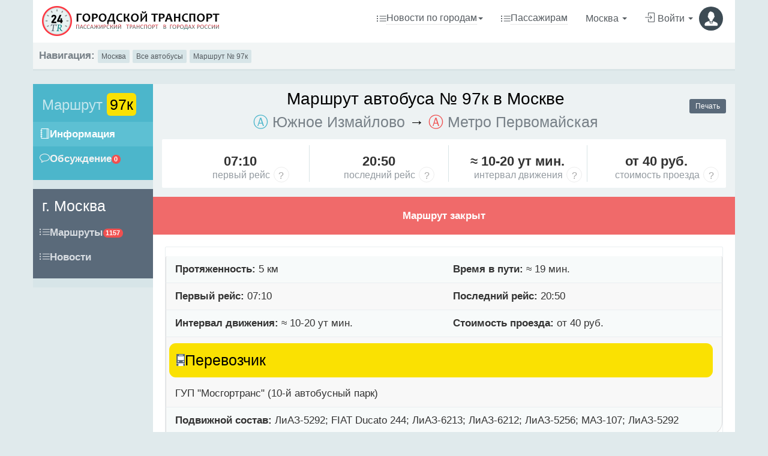

--- FILE ---
content_type: text/html; charset=UTF-8
request_url: https://www.24tr.ru/moscow/route/2046/
body_size: 13245
content:
<!DOCTYPE html>
<html lang="ru">
  <head>
    <meta charset="utf-8" />
	<meta name="viewport" content="width=device-width, initial-scale=1, maximum-scale=1" />
	<meta name="robots" content="all">
	
	<title>Автобус 97к  в Москве — маршрут отменен</title>

<meta name="description" content="Маршрут автобуса №97к в Москве был отменен. Здесь могут быть указаны причины отмены и отзывы пассажиров" />

	


		

   

    	
		
	
<script type="application/ld+json">{
    "@context": {
        "@vocab": "http://schema.org/"
    },
    "@type": "BreadcrumbList",
    "itemListElement": [
        {
            "@type": "ListItem",
            "item": {
                "@id": "https://www.24tr.ru/moscow/",
                "name": "Москва"
            },
            "position": 1
        },
        {
            "@type": "ListItem",
            "item": {
                "@id": "https://www.24tr.ru/moscow/route/2046/",
                "name": "Автобус 97к"
            },
            "position": 2
        }
    ]
}</script>

  <link rel="canonical" href="https://www.24tr.ru/moscow/route/2046/"/> 
  
  <style type="text/css">
h1.repos {
color:#000000;
font-size:28px;
font-weight:500;
margin-top:-5px;
display: block;
text-align:center;
}
h3.mrepos {
 display: block;
 text-align:center;
 margin-bottom:20px;
}
.krasniy {
color:#4cb6cb;
}
.seredina {
 color:#000000; 
font-size:36px; 
line-height:40px; 
font-weight:700;
}
.siniy {
 color:#f05050;
}
.cont1,.cont2  {
    
    
   transition: all 0.5s ease-out!important;
    overflow: hidden;
    display: -webkit-box;
    -webkit-box-orient: vertical;
    border: 1px solid #8d8787;
    border-image: linear-gradient(#ffffff , #8d8787);
    border-image-slice: 1;
    padding: 0 10px 7px 10px;
    border-top: 0px;
    

}

.clickme_show{
    -webkit-line-clamp: 100!important;
    transition: all 0.5s ease-in!important;
}

.clickme_hide{
    -webkit-line-clamp: 5!important;
    transition: all 0.5s ease-out!important;
    overflow: hidden;
    cursor: pointer;
}

div.puti a {
  color: #008080 !important;
  text-decoration: none;
  border-bottom: 3px #cd4b5b dotted;
}

.show {
display:block;
}

.hide{
display:none;
}

.arrow_up, .arrow_down, .arrow_up2, .arrow_down2 {
    text-align: center;
    width: 50px;
    margin: auto;
    border: 1px solid #8d8787;
    border-radius: 0 0 9px 9px;
    height: 24px;
    margin-top: -1px;
    border-top: 1px solid #fff;
}
  .table {
	width: 100%;
	border: none;
	margin-bottom: 20px;
	border-collapse: separate;
}

.table thead th {
	font-weight: bold;
	text-align: left;
	border: none;
	padding: 10px 15px  !important;
	background: #EDEDED !important;
	border-top: 1px solid #ddd !important;
}

.table tr th:first-child, .table tr td:first-child {
	border-left: 1px solid #ddd !important;
}

.table tr th:last-child, .table tr td:last-child {
	border-right: 1px solid #ddd !important;
}

.table thead tr th:first-child {
	border-radius: 20px 0 0 0 !important;
}

.table thead tr th:last-child {
	border-radius: 0 20px 0 0 !important;
}

.table tbody td {
	text-align: left;
	border: none;
	padding: 10px 15px !important;
	vertical-align: top !important;
}

.table tbody tr:nth-child(even) {
	background: #F8F8F8 !important;
}

.table tbody tr:nth-child(odd) {
	background: #FFFF !important;
}

.table tbody tr:last-child td {
	border-bottom: 1px solid #ddd !important;
}

.table tbody tr:last-child td:first-child {
	border-radius: 0 0 0 20px !important;
}

.table tbody tr:last-child td:last-child {
	border-radius: 0 0 20px 0 !important;
}
</style>
<link rel="stylesheet" href="/css/simple-line-icons.css" type="text/css" />
<link rel="icon" type="image/png" sizes="16x16" href="/images/favicon.png">
<link rel="shortcut icon" type="image/svg+xml" href="/images/favicon.svg">
<link rel="apple-touch-icon" sizes="48x48" href="/images/favicon.svg">

  <link rel="stylesheet" href="/css/bootstrap.css" type="text/css" /> 
<link rel="stylesheet" href="/css/app.css" type="text/css" />

<script src="https://cdn.adfinity.pro/code/24tr.ru/adfinity.js" charset="utf-8" async></script>	

	
  </head>

  <body class="container">
    <section class="vbox">
      
      
                                        

      <header class="bg-white-only header header-lg navbar wrapper-xs" style="
    padding-bottom: 10px;
">
      
   
   
      
      
<div class="navbar-header navbar-default nb_1">
<a href="/" style="margin: 0;padding: 0;"><img style="width: 325px; height: 60px;" src="/images/logo.png"></a>
</div>
      
      
      
    
    
          
          
          
          
      

            <div class="navbar-right wrapper-xs">
        <ul class="nav navbar-nav m-n nav-user user dflexdcol nb_3">
        
        
        
         <li class="mobilehide">
            
            <a href="#" class="dropdown-toggle bg clear newspogorod"  data-toggle="modal" data-target="#exampleModal2">
              <span class="df"style="
    width: fit-content;
"><i class="icon-list icon"></i> <span style="border-bottom: 1px #ccc dotted">
                  Новости по городам
              </span> <b class="caret"></b></span>
            </a>
          </li>
          
          
          
        
        
        
        
        
        
        <li class="mobilehide">
            <a href="/articles/passajiram/" class="dropdown-toggle bg clear">
              <span class="df"style="
    width: fit-content;
"><i class="icon-list icon"></i> <span style="border-bottom: 1px #ccc dotted">
                  Пассажирам            </span> </span>
            </a>
        </li>
        
<li>
            <a href="#" class="dropdown-toggle bg clear fzise22"  data-toggle="modal" data-target="#exampleModal">
              <span><i class="fa fa-map-marker"></i> 
                  Москва                <b class="caret"></b></span>
            </a>
</li>          
          
          <li  class="hidden-xs">
            <a href="/profile/">
              <span>
                <i class="icon-login icon m-r-xs"></i>Войти
              <b class="caret"></b></span>
              <span class="thumb-sm avatar pull-right m-t-n-sm m-b-n-sm m-l-sm">
                <img width="52px" height="52px" src="/images/noavatar.png">
              </span>
            </a>
          </li>
        </ul>
      </div>
      </header>      <div class="bg-light lter b-b b-3x b-light wrapper-sm text-small"> <strong>Навигация:</strong>
        <a class='btn-light dker btn btn-xs' href="/moscow/">Москва</a> 
		<a class='btn-light dker btn btn-xs' href="/moscow/avtobus/">Все автобусы</a>
		<a class='btn-light dker btn btn-xs' href="/moscow/route/2046/">Маршрут № 97к</a>
      </div>
      <div class="line">
      </div>
      <section>
        <section class="hbox stretch">
          <aside class="bg-light dk aside hidden-print" id="nav">
            <section class="vbox sticky">
              <section class="w-f-md  ">
			  
		
                
                <div class="bg-gray dker">
                  <nav class="nav-primary bg-info lter m-b">
                    <ul class="nav bg clearfix">
                          <li class="padder m-t m-b-sm text-xs text-muted"> <h3 style="font-size: 24px; display: block; margin-right:10px; line-height: 28px;">Маршрут <span style="font-size: 25px; display: inline-block; background-color: #fae102;  padding: 5px; border-radius: 6px; color:#000">97к</span></h3> </li>
                          <li class="active"> <a class="df" href="#loop"> <i class="icon-notebook icon"></i><span class="font-bold"
  style="display:inline-block !important;">Информация</span> </a> </li>
                          <li> <a class="df" href="/moscow/route/2046/comments/"> <i class="icon-bubble icon"></i><span class="font-bold">Обсуждение</span> <b class="badge bg-danger pull-right"> 0 </b></a> </li>
                          <li class="m-b"></li>
                    </ul>
                  </nav>
				  <div class="hidden-xs" id="scrollable">
				  <div>
				  <!-- nav -->
                  <nav class="nav-primary bg-dark lter">
    <ul class="nav bg clearfix">
        <li class="hidden-nav-xs padder m-t m-b-sm text-xs text-muted">
            <h3>г. Москва</h3>
        </li>
                <li> <a class="df" href="/moscow/"> <i class="icon-list icon"></i> <span class="font-bold">Маршруты</span> <b class="badge bg-danger pull-right"> 1157 </b> </a>
        </li>
                        
                                        <li><a class="df" href="/moscow/news/"> <i class="icon-list icon"></i> <span
                    class="font-bold">Новости</span> </a> </li>
                                <!--<li> <a href="/moscow/response/"> <i class="icon-bubble icon"></i><span class="font-bold">Отзывы</span> </a> </li>-->
        <li class="m-b"></li>
    </ul>
</nav>



<nav class="nav-primary bg-danger lter m-t m-b">
    <ul class="nav bg clearfix">
        
        
            </ul>
</nav>

                  <!-- / nav --> 
				  </div>
                </div>
                </div>
              </section>
            </section>
          </aside>
          <!-- /.aside -->
          <section id="content">
            <section class="bg-white">
              <section class="bg-light lt wrapper">
			  
                				
				<div class="pull-right">
                  <div class="ya-share2" data-services="vkontakte,odnoklassniki,telegram"></div>
      <p></p>
      <p class="pull-right">
        <a href="javascript:window.print();" class="btn-sm btn-md btn-dark disabled"> <i
            class="fa fa-print text-white"></i>
          Печать
        </a>
      </p>
                </div>



<h1 class="repos">Маршрут автобуса № 97к в Москве</h1>
                
<h3 style="display: block; text-align:center"><span style="color:#4cb6cb">Ⓐ</span> Южное Измайлово <b style="color:#000000">→</b>  <span style="color:#f05050">Ⓐ</span>  Метро Первомайская</h3>
                

                                <div class="r padder wrapper-sm bg-white hidden-print" style="margin-top:15px !important;">
                  <div class="row text-center no-gutter">
                    <div class="col-md-3 b-r b-light">
                       <p class="h2 font-bold m-t text-ellipsis">07:10</p>                      
                      <div class="rows">
                      <p class="text-muted mb-0">первый рейс</p> 
                      
                      <div class="question-tooltip-container">
  <div class="question-tooltip qt1">
    <div class="question-tooltip-button button1">
	<div class="question-tooltip-button-box">
	?
	</div>
    </div>
<div class="question-tooltip-box box1">
  <div class="question-tooltip-box-close close-icon"></div>
							Указано начальное время отправления автобуса №97к от остановки "Южное Измайлово"  в Москве. Слэш "/" указывает на "будни/выходные".
</div>
</div>
</div>
                      </div>
                      
                    </div>
                    <div class="col-md-3 b-r b-light">
                      <p class="h2 font-bold m-t text-ellipsis">20:50</p>                      
                      
                      <div class="rows">
                      <p class="text-muted mb-0">последний рейс</p>
                       <div class="question-tooltip-container">
  <div class="question-tooltip qt2">
    <div class="question-tooltip-button button2">
	<div class="question-tooltip-button-box">
	?
	</div>
    </div>
<div class="question-tooltip-box box2">
  <div class="question-tooltip-box-close close-icon"></div>
							Указано время последнего рейса автобуса №97к от остановки "Южное Измайлово". Слэш "/" указывает на "будни/выходные".
</div>
</div>
</div>
                      </div>
                      
                    </div>
                    <div class="col-md-3 b-r b-light">
                      <p class="h2 font-bold m-t text-ellipsis">≈ 10-20 ут мин.</p>                      <div class="rows">
                      <p class="text-muted mb-0">интервал движения</p>
  <div class="question-tooltip-container">
  <div class="question-tooltip qt3">
    <div class="question-tooltip-button button3">
	<div class="question-tooltip-button-box">
	?
	</div>
    </div>
<div class="question-tooltip-box box3">
  <div class="question-tooltip-box-close close-icon"></div>
							Интервал времени движения/ожидания автобуса №97к в Москве</div>
</div>
</div>                    
                      </div>
                    </div>
                    <div class="col-md-3">
                       <p class="h2 font-bold m-t text-ellipsis">от 40 руб.</p>                      <div class="rows">
                      <p class="text-muted mb-0">стоимость проезда</p>
  <div class="question-tooltip-container">
  <div class="question-tooltip qt4">
    <div class="question-tooltip-button button4">
	<div class="question-tooltip-button-box">
	?
	</div>
    </div>
<div class="question-tooltip-box box4">
  <div class="question-tooltip-box-close close-icon"></div>
							Указана стоимость проезда/билета за наличный расчет, за одного взрослого пассажира без льгот.
</div>
</div>
</div>                     
                      
                      </div>
                    </div>
                  </div>
                </div>              </section>
                            <div class="bg-danger lt wrapper-md" style="text-align:center"> <strong>Маршрут закрыт</strong>
              </div>
              
                            <div id="loop" class="bg-white">
                <section class="wrapper-md bg-white">
                  <section class="panel panel-default">
                    <table class="table table-striped m-b-none">
                      <tbody>
                                                
                                                <tr>
                          <td width="50%">
                            <strong>Протяженность:</strong>
                            5 км                          </td>
                          <td>
                            <strong>Время в пути:</strong>
                            &asymp; 19 мин.                          </td>
                        </tr>
                                                <tr>
                          <td width="50%">
                            <strong>Первый рейс:</strong>
                            07:10                          </td>
                          <td>
                            <strong>Последний рейс:</strong>
                            20:50                          </td>
                        </tr>
                                                                    <tr>
                                              <td width="50%">
                          <strong>Интервал движения:</strong>
                         ≈ 10-20 ут мин.                        </td>
                                              <td>
                          <strong>Стоимость проезда:</strong>
                        от  40 руб.                        </td>
                      </tr>
                                            
                                                                  <tr>
                        <td colspan="2">
                        
                        
                        
                        
                          <div class="route_card_body_n" style="margin-bottom:15px;">
                          
<img src="//repo.24tr.ru/images/transport_icons/bus_ico.png" width="14px" height="20px" />




 <h3>Перевозчик</h3>
						</div>
						
						
                         ГУП "Мосгортранс" (10-й автобусный парк)                         
                         
                         
                         
                        </td>
                      </tr>
                                           <tr>
                        <td colspan="2">
                          <strong>Подвижной состав:</strong>
                          ЛиАЗ-5292; FIAT Ducato 244; ЛиАЗ-6213; ЛиАЗ-6212; ЛиАЗ-5256; МАЗ-107; ЛиАЗ-5292
                        </td>
                      </tr>					                                                                     </tbody>
                    </table>
                    
                    
                    
                       
                    
                    
                    
                  </section>
				 



			
                   <p style="text-align:right"><small><i>Информация о маршруте обновлена: 09.10.2020</i></small></p>                 </section>
                                <div class="m-t-n">
                
                
                
                
             
             
             




    
    
    
                
                
                
                
                
                
                
                <br /><div style="min-height:280px;"><div class='adfinity_block_9656'></div></div>

                
                                    <div id="openstreetmap" style="min-height:380px;"></div>
                  
                  				  
		                                            
    <link rel="stylesheet" href="/public/leaflet/1.4.0_dist_leaflet.css"/>
		  
    <script src="/public/leaflet/1.4.0_dist_leaflet.js"></script>
    <script>
      var mymap = L.map('openstreetmap').setView([55.753994,37.622093], 12);

      L.tileLayer('https://{s}.tile.openstreetmap.org/{z}/{x}/{y}.png', {
        maxZoom: 19,
        attribution: '&copy; <a rel="nofollow" href="https://www.openstreetmap.org/copyright">OpenStreetMap</a> contributors'
      }).addTo(mymap);
      
                                                                    var polyline = L.polyline([[55.7825620421554,37.8361101006267],[55.782792730827,37.8370928575475],[55.7828214339298,37.8373341450328],[55.7828126255725,37.8375884580898],[55.7827516757347,37.8378613662731],[55.7826656674536,37.8380607024347],[55.7825393630107,37.8381618527356],[55.7823914926375,37.8382016481027],[55.7798688010397,37.838434760919],[55.7797199585797,37.8378007299914],[55.7777714366144,37.8295020035652],[55.7770622145286,37.8264821370746],[55.7754516834316,37.8196259253316],[55.7756865662062,37.8195768773171],[55.7759290423196,37.8195509160054],[55.7784708744559,37.8192779179905],[55.7786123299865,37.8192626466307],[55.7788568129358,37.8192772891698],[55.7790897512523,37.8193238219015],[55.7793308391652,37.8194083533698],[55.7797713953583,37.8196117319501],[55.7800401716685,37.8197356096278],[55.7802666227447,37.8198641585449],[55.7807122308625,37.8201171241289],[55.7810607351675,37.820291217631],[55.7814699351665,37.8205218151644],[55.7816869111709,37.8206200908565],[55.7819093027225,37.8207160309289],[55.7821600928498,37.8207782841781],[55.782400047974,37.8208170913983],[55.7826525054868,37.820834878041],[55.7829349299415,37.8208304762961],[55.7832043930495,37.8207946335162],[55.7834965328846,37.8207381294849],[55.783784671423,37.8206463216628],[55.7840869817283,37.8205206473546],[55.7843768876065,37.8203804203387],[55.7875388825114,37.8186720941629],[55.7877622022293,37.8185972644997],[55.7880200913739,37.8185503724419],[55.7882662359788,37.8185719320087],[55.7886705009342,37.818670926353],[55.7887679855051,37.8187224896503],[55.7887991643193,37.8187542001799],[55.7888214348855,37.8187915700957],[55.7888314060213,37.8188349587239],[55.7888418326884,37.8194988137189],[55.7892595550609,37.8194786914565],[55.7924392704464,37.8193244507222],[55.7934849640502,37.8192741450663],[55.7936195832865,37.8192673178702],[55.7936186217222,37.8192038968111],[55.7936142187695,37.8189158070995],[55.7935150256796,37.8124892595569],[55.7934166420786,37.8061332297641],[55.7933141588955,37.7995395057471],[55.7937624512356,37.7995174970227],[55.7938021788573,37.7995315107411],[55.7938292037384,37.7995653772273],[55.7939309770452,37.7997827695261],[55.7939819395107,37.7998355006333],[55.7940433777861,37.7998525686237],[55.7943958109555,37.7998356802963]], {color: '#245269'}).addTo(mymap);
          
                                  var myIcon_red = L.icon({
              iconUrl: '/images/mk_tr.png',
              iconSize: [12, 12]
            });
            L.marker([55.7943958109555,37.7998356802963], {icon: myIcon_red, title: 'Метро Первомайская'}).addTo(mymap);
          
                      var myIcon_red = L.icon({
              iconUrl: '/images/mk_tr.png',
              iconSize: [12, 12]
            });
            L.marker([55.7934166420786,37.8061332297641], {icon: myIcon_red, title: 'Кинотеатр Первомайский'}).addTo(mymap);
          
                      var myIcon_red = L.icon({
              iconUrl: '/images/mk_tr.png',
              iconSize: [12, 12]
            });
            L.marker([55.7935150256796,37.8124892595569], {icon: myIcon_red, title: '13-я Парковая (ул. Первомайская)'}).addTo(mymap);
          
                      var myIcon_red = L.icon({
              iconUrl: '/images/mk_tr.png',
              iconSize: [12, 12]
            });
            L.marker([55.7759290423196,37.8195509160054], {icon: myIcon_red, title: 'Челябинская'}).addTo(mymap);
          
                      var myIcon_red = L.icon({
              iconUrl: '/images/mk_tr.png',
              iconSize: [12, 12]
            });
            L.marker([55.7770622145286,37.8264821370746], {icon: myIcon_red, title: 'Почта (ул. Челябинская)'}).addTo(mymap);
          
                      var myIcon_red = L.icon({
              iconUrl: '/images/mk_tr.png',
              iconSize: [12, 12]
            });
            L.marker([55.7777714366144,37.8295020035652], {icon: myIcon_red, title: 'Челябинская д.21'}).addTo(mymap);
          
                      var myIcon_red = L.icon({
              iconUrl: '/images/mk_tr.png',
              iconSize: [12, 12]
            });
            L.marker([55.7797199585797,37.8378007299914], {icon: myIcon_red, title: 'Малый Купавенский проезд'}).addTo(mymap);
          
                      var myIcon_red = L.icon({
              iconUrl: '/images/mk_tr.png',
              iconSize: [12, 12]
            });
            L.marker([55.7825620421554,37.8361101006267], {icon: myIcon_red, title: 'Южное Измайлово'}).addTo(mymap);
          
                      var myIcon_red = L.icon({
              iconUrl: '/images/mk_tr.png',
              iconSize: [12, 12]
            });
            L.marker([55.7924392704464,37.8193244507222], {icon: myIcon_red, title: 'Первомайская (ул. 15-я Парковая)'}).addTo(mymap);
          
                      var myIcon_red = L.icon({
              iconUrl: '/images/mk_tr.png',
              iconSize: [12, 12]
            });
            L.marker([55.7892595550609,37.8194786914565], {icon: myIcon_red, title: '15-я Парковая д.1'}).addTo(mymap);
          
                      var myIcon_red = L.icon({
              iconUrl: '/images/mk_tr.png',
              iconSize: [12, 12]
            });
            L.marker([55.7797713953583,37.8196117319501], {icon: myIcon_red, title: 'Большой Купавенский проезд'}).addTo(mymap);
          
                              if (polyline.getLatLngs().length >= 10) {
            mymap.fitBounds(polyline.getBounds());
          }
                                                       var polyline = L.polyline([[55.794310790036,37.798979316336],[55.794074653576,37.7989907249401],[55.7940173146087,37.7990086014142],[55.7939606334632,37.7990546849883],[55.7938228270828,37.7993267846879],[55.7937996484367,37.7993452001512],[55.7937671578222,37.7993577765652],[55.7933116284431,37.7993803242788],[55.7931769575287,37.7993867921489],[55.793179538599,37.7995462431118],[55.7931831318536,37.79976830665],[55.7932658272263,37.8050944179696],[55.7933915400499,37.8132138406651],[55.7934507018617,37.8170507249066],[55.7934839518737,37.8192107240073],[55.7931400633859,37.819227163177],[55.7892544430126,37.819415360229],[55.7892009436144,37.8194127551147],[55.7891659690389,37.8194007176899],[55.789132614096,37.8193617308065],[55.7890887312974,37.8192957944647],[55.789023893992,37.8191668862214],[55.7889811752085,37.8190628613115],[55.788935520722,37.8189276648612],[55.7889117823923,37.8188622675086],[55.7888621798656,37.8187679444037],[55.7888434017497,37.8187386593255],[55.7888217891899,37.8187047030077],[55.7887819552367,37.8186633805046],[55.7886777388936,37.8186084036093],[55.7885518083299,37.8185775015635],[55.7882704876918,37.8185087804443],[55.7880213567727,37.8184868615513],[55.7877587097051,37.8185338434407],[55.7875323529717,37.8186094815876],[55.7843670165671,37.8203193348994],[55.7840791354592,37.8204586636],[55.7837791030598,37.8205835294245],[55.7834926856232,37.8206747084258],[55.7832012038484,37.8207312124572],[55.7829334112637,37.820767055237],[55.7826551378805,37.8207714569819],[55.7824038953436,37.8207540296654],[55.7821651552095,37.8207153122766],[55.7819167950631,37.8206537776797],[55.7816972891341,37.8205592749118],[55.7814819331713,37.820461897535],[55.7809322486164,37.8201249394719],[55.7802878856887,37.8197592353197],[55.7800593084303,37.8196294287612],[55.7793455210771,37.819299926715],[55.7791003830481,37.8192139579423],[55.7788381818603,37.8191611370036],[55.778612431243,37.8191511657039],[55.778534362435,37.8191594302045],[55.7781357635373,37.8192022798436],[55.776363409502,37.8193926328523],[55.7754158863415,37.8194735710594],[55.7753487477215,37.8194775236467],[55.7753852537276,37.8196332016854],[55.7755566947896,37.8203628133591],[55.7771722339097,37.8272406745005],[55.778255753729,37.8318543319682],[55.7792281668814,37.8359958349226],[55.7798167062437,37.8385033023751],[55.781017653239,37.838392270606],[55.7823945300352,37.8382650691618],[55.7824746666278,37.8382438689211],[55.7825469058527,37.8382242856479],[55.7826835373476,37.8381161284877],[55.7827504607868,37.8379997966584],[55.7827855423923,37.8379676369712],[55.7828225982528,37.837968445455],[55.7828561104896,37.8379964728918],[55.7829374610708,37.8381320286682],[55.7829714794338,37.838169398584],[55.7830121799361,37.838186556406],[55.7831974578023,37.8381650866706],[55.7832394742445,37.8381424491255],[55.7832715687011,37.8380965452145],[55.7832854391677,37.8380320461771],[55.7832863503661,37.8379597317967],[55.7832790101564,37.8378773562852],[55.7828632989112,37.8361049802296],[55.7828306978897,37.8359663701812],[55.782807816411,37.8359125610957],[55.7827729879397,37.8358695317936],[55.7827339071178,37.8358541706023],[55.7826432921073,37.8358568655481],[55.7825887205073,37.8358812997238],[55.78256244714,37.8359082491824],[55.7825482726763,37.8359573870284],[55.7825478676915,37.8360183826362],[55.7825620421554,37.8361101006267]], {color: '#a94442'}).addTo(mymap);
          
                              var myIcon_red = L.icon({
            iconUrl: '/images/mk_tr_red.png',
            iconSize: [12, 12]
          });
          L.marker([55.794310790036,37.798979316336], {icon: myIcon_red, title: 'Метро Первомайская'}).addTo(mymap);
                    var myIcon_red = L.icon({
            iconUrl: '/images/mk_tr_red.png',
            iconSize: [12, 12]
          });
          L.marker([55.7932658272263,37.8050944179696], {icon: myIcon_red, title: 'Кинотеатр Первомайский'}).addTo(mymap);
                    var myIcon_red = L.icon({
            iconUrl: '/images/mk_tr_red.png',
            iconSize: [12, 12]
          });
          L.marker([55.7934507018617,37.8170507249066], {icon: myIcon_red, title: '15-я Парковая (ул. Первомайская)'}).addTo(mymap);
                    var myIcon_red = L.icon({
            iconUrl: '/images/mk_tr_red.png',
            iconSize: [12, 12]
          });
          L.marker([55.7755566947896,37.8203628133591], {icon: myIcon_red, title: 'Челябинская'}).addTo(mymap);
                    var myIcon_red = L.icon({
            iconUrl: '/images/mk_tr_red.png',
            iconSize: [12, 12]
          });
          L.marker([55.7771722339097,37.8272406745005], {icon: myIcon_red, title: 'Почта (ул. Челябинская)'}).addTo(mymap);
                    var myIcon_red = L.icon({
            iconUrl: '/images/mk_tr_red.png',
            iconSize: [12, 12]
          });
          L.marker([55.778255753729,37.8318543319682], {icon: myIcon_red, title: 'Челябинская д.21'}).addTo(mymap);
                    var myIcon_red = L.icon({
            iconUrl: '/images/mk_tr_red.png',
            iconSize: [12, 12]
          });
          L.marker([55.7792281668814,37.8359958349226], {icon: myIcon_red, title: 'Библиотека (ул. Челябинская)'}).addTo(mymap);
                    var myIcon_red = L.icon({
            iconUrl: '/images/mk_tr_red.png',
            iconSize: [12, 12]
          });
          L.marker([55.781017653239,37.838392270606], {icon: myIcon_red, title: 'Малый Купавенский проезд'}).addTo(mymap);
                    var myIcon_red = L.icon({
            iconUrl: '/images/mk_tr_red.png',
            iconSize: [12, 12]
          });
          L.marker([55.7825620421554,37.8361101006267], {icon: myIcon_red, title: 'Южное Измайлово'}).addTo(mymap);
                    var myIcon_red = L.icon({
            iconUrl: '/images/mk_tr_red.png',
            iconSize: [12, 12]
          });
          L.marker([55.7931400633859,37.819227163177], {icon: myIcon_red, title: 'Первомайская (ул. 15-я Парковая)'}).addTo(mymap);
                    var myIcon_red = L.icon({
            iconUrl: '/images/mk_tr_red.png',
            iconSize: [12, 12]
          });
          L.marker([55.7885518083299,37.8185775015635], {icon: myIcon_red, title: '15-я Парковая д.1'}).addTo(mymap);
                    var myIcon_red = L.icon({
            iconUrl: '/images/mk_tr_red.png',
            iconSize: [12, 12]
          });
          L.marker([55.7781357635373,37.8192022798436], {icon: myIcon_red, title: 'Большой Купавенский проезд'}).addTo(mymap);
                              if (polyline.getLatLngs().length >= 10) {
            mymap.fitBounds(polyline.getBounds());
          }
                  </script>
                      
                  
                  
                  
                                    <!-- <div class="rl_cnt_bg" data-id="289148"></div> -->                </div>
                                
            <div class="wrapper-md">
            <h2 style="display: block; text-align:center">Движение автобуса по маршруту №97к в Москве с остановками</h2>			<div class="row dflexrow">

                                        <div class="col-sm-6">
                  <section class="panel panel-default">
                  
                  
                  <div class="topheaderst" style="
    
"
>
                    <header class="panel-heading head-dflex" style="
    
    

">
                      
                      <strong>
           Южное Измайлово           
               
               
               
               
               
               
               
               
               
               
        → 
       Метро Первомайская                          
                     </strong>
                      
                      <span class="label bg-danger pull-right m-t-xs">Количество остановок: 11</span>
                      
                    </header>
                    </div>
                    
                    <table class="table table-striped m-b-none tabstdop"
                    style="
    
"
                    
                    >
                      <tbody>
      
        </td></tr><tr><td>      <div class="col-lg-12 m-b-xs dflexrow"><div class="pull-left media-xs label text-muted bg-light"> <strong class="h4"><b><span class="route_street1">ул. Чечулина</span></b></strong><br/></div></div>
      <i class="fa fa-dot-circle-o"></i> Южное Измайлово<br/>
      
    
        </td></tr><tr><td>      <div class="col-lg-12 m-b-xs dflexrow"><div class="pull-left media-xs label text-muted bg-light"> <strong class="h4"><b><span class="route_street1">Челябинская ул.</span></b></strong><br/></div></div>
      <i class="fa fa-dot-circle-o"></i> Малый Купавенский проезд<br/>
      
    
    <i class="fa fa-dot-circle-o"></i> Челябинская д.21<br/>
      
    
    <i class="fa fa-dot-circle-o"></i> Почта (ул. Челябинская)<br/>
      
    
        </td></tr><tr><td>      <div class="col-lg-12 m-b-xs dflexrow"><div class="pull-left media-xs label text-muted bg-light"> <strong class="h4"><b><span class="route_street1">Купавенский Большой пр-д</span></b></strong><br/></div></div>
      <i class="fa fa-dot-circle-o"></i> Челябинская<br/>
      
    
    <i class="fa fa-dot-circle-o"></i> Большой Купавенский проезд<br/>
      
    
        </td></tr><tr><td>      <div class="col-lg-12 m-b-xs dflexrow"><div class="pull-left media-xs label text-muted bg-light"> <strong class="h4"><b><span class="route_street1">15-я Парковая ул.</span></b></strong><br/></div></div>
      <i class="fa fa-dot-circle-o"></i> 15-я Парковая д.1<br/>
      
    
    <i class="fa fa-dot-circle-o"></i> Первомайская (ул. 15-я Парковая)<br/>
      
    
        </td></tr><tr><td>      <div class="col-lg-12 m-b-xs dflexrow"><div class="pull-left media-xs label text-muted bg-light"> <strong class="h4"><b><span class="route_street1">Первомайская ул.</span></b></strong><br/></div></div>
      <i class="fa fa-dot-circle-o"></i> 13-я Парковая (ул. Первомайская)<br/>
      
    
    <i class="fa fa-dot-circle-o"></i> Кинотеатр Первомайский<br/>
      
    
        </td></tr><tr><td>      <div class="col-lg-12 m-b-xs dflexrow"><div class="pull-left media-xs label text-muted bg-light"> <strong class="h4"><b><span class="route_street1">9-я Парковая ул.</span></b></strong><br/></div></div>
      <i class="fa fa-dot-circle-o"></i> Метро Первомайская<br/>
      
  </td></tr>
                      </tbody>
                    </table>
                  </section>
                </div>
                            <div class="col-sm-6">
                  <section class="panel panel-default">
                  
                  
                  <div class="topheaderst" style="
    
"
>
                    <header class="panel-heading head-dflex" style="
    
    

">
                      
                      <strong>
           Метро Первомайская           
               
               
               
               
               
               
               
               
               
               
               
        → 
       Южное Измайлово                          
                     </strong>
                      
                      <span class="label bg-danger pull-right m-t-xs">Количество остановок: 12</span>
                      
                    </header>
                    </div>
                    
                    <table class="table table-striped m-b-none tabstdop"
                    style="
    
"
                    
                    >
                      <tbody>
      
        </td></tr><tr><td>      <div class="col-lg-12 m-b-xs dflexrow"><div class="pull-left media-xs label text-muted bg-light"> <strong class="h4"><b><span class="route_street2">9-я Парковая ул.</span></b></strong><br/></div></div>
      <i class="fa fa-dot-circle-o"></i> Метро Первомайская<br/>
      
    
        </td></tr><tr><td>      <div class="col-lg-12 m-b-xs dflexrow"><div class="pull-left media-xs label text-muted bg-light"> <strong class="h4"><b><span class="route_street2">Первомайская ул.</span></b></strong><br/></div></div>
      <i class="fa fa-dot-circle-o"></i> Кинотеатр Первомайский<br/>
      
    
    <i class="fa fa-dot-circle-o"></i> 15-я Парковая (ул. Первомайская)<br/>
      
    
        </td></tr><tr><td>      <div class="col-lg-12 m-b-xs dflexrow"><div class="pull-left media-xs label text-muted bg-light"> <strong class="h4"><b><span class="route_street2">15-я Парковая ул.</span></b></strong><br/></div></div>
      <i class="fa fa-dot-circle-o"></i> Первомайская (ул. 15-я Парковая)<br/>
      
    
        </td></tr><tr><td>      <div class="col-lg-12 m-b-xs dflexrow"><div class="pull-left media-xs label text-muted bg-light"> <strong class="h4"><b><span class="route_street2">Восточный административный округ</span></b></strong><br/></div></div>
      <i class="fa fa-dot-circle-o"></i> 15-я Парковая д.1<br/>
      
    
        </td></tr><tr><td>      <div class="col-lg-12 m-b-xs dflexrow"><div class="pull-left media-xs label text-muted bg-light"> <strong class="h4"><b><span class="route_street2">Купавенский Большой пр-д</span></b></strong><br/></div></div>
      <i class="fa fa-dot-circle-o"></i> Большой Купавенский проезд<br/>
      
    
        </td></tr><tr><td>      <div class="col-lg-12 m-b-xs dflexrow"><div class="pull-left media-xs label text-muted bg-light"> <strong class="h4"><b><span class="route_street2">Челябинская ул.</span></b></strong><br/></div></div>
      <i class="fa fa-dot-circle-o"></i> Челябинская<br/>
      
    
    <i class="fa fa-dot-circle-o"></i> Почта (ул. Челябинская)<br/>
      
    
    <i class="fa fa-dot-circle-o"></i> Челябинская д.21<br/>
      
    
    <i class="fa fa-dot-circle-o"></i> Библиотека (ул. Челябинская)<br/>
      
    
        </td></tr><tr><td>      <div class="col-lg-12 m-b-xs dflexrow"><div class="pull-left media-xs label text-muted bg-light"> <strong class="h4"><b><span class="route_street2">Купавенский Малый пр-д</span></b></strong><br/></div></div>
      <i class="fa fa-dot-circle-o"></i> Малый Купавенский проезд<br/>
      
    
        </td></tr><tr><td>      <div class="col-lg-12 m-b-xs dflexrow"><div class="pull-left media-xs label text-muted bg-light"> <strong class="h4"><b><span class="route_street2">ул. Чечулина</span></b></strong><br/></div></div>
      <i class="fa fa-dot-circle-o"></i> Южное Измайлово<br/>
      
  </td></tr>
                      </tbody>
                    </table>
                  </section>
                </div>
              </div></div>                <div><!-- <div class="rl_cnt_bg" data-id="289143"></div>--></div>
                <!-- МОСКВА РАСПИСАНИЯ -->
                				
                


                
            
                				
				
				
                <a href="/moscow/avtobus/"><div class="comments_footer" style="margin-bottom:20px;">
Все автобусы в Москве</div></a>


                <div class="b_o"><a class="b_o_a" href="/moscow/route/2046/comments/">Оставить отзыв</a></div>
                
              </div>

              <div class="bg-white wrapper-md b-t b-3x">
                <h2 style="display: block; text-align:center">Последние отзывы о маршруте <span style="font-size: 25px; display: inline-block; background-color: #fae102;  padding: 5px; border-radius: 6px; color:#000">97к</span></h2>
                <!--<a href="/moscow/route/2046/comments/" data-toggle="modal" class="btn btn-sm btn-info pull-right m-t">Написать отзыв</a>-->

                <section class="comment-list block">
                                  </section>
              </div>

                          </section>
            <section class="bg-white">
            <div style="text-align: center; min-height: 60px !important"><!-- <div class="rl_cnt_bg" data-id="13054"></div> --></div>
			
          </section>
          </section>
          
        </section>
      </section>
      
<script src="/js/jquery.min.js"></script>
<!-- Bootstrap -->
<script src="/js/bootstrap.js"></script>
<!-- App2 -->







<script src="https://www.24tr.ru/public/vue2.7.16/vue.js"></script>



<script src="/public/js/axios/axios.min.js"></script>



<div class="line stickyStopperPosition">
</div>
<footer class="footer bg-dark b-light padder-v">
   
	<div class="row">
	  <div class="col-md-9 col-xs-12 hidden-md hidden-lg"> 
		<p><span style="font-weight: bold; font-size: 20px">Поделиться в соц.сетях:</span></p>
		<div class="panel wrapper bg-dark dker">
		  <div class="row text-center">
			
		  </div>
		</div>
	  </div>
	<div class="col-md-9 col-xs-12 "> 
	  <p><span style="font-weight: bold; font-size: 20px">Наши проекты:</span></p>
	</div>
	<div class="col-md-3 hidden-xs hidden-sm">
	  <div class="row">
		<div class="col-md-5 ">
		  <span style="font-weight: bold; font-size: 16px">Поделиться:</span>
		</div>
		<div class="col-md-7">
		  
		</div>
	  </div>
	</div>
	</div>
	<div class="panel wrapper bg-dark dker" id="vueapp33">
	  <div class="row text-center">
		<div class="col-md-3 col-xs-12"> <a href="https://www.24tr.ru/" target="_blank"> <span class="m-b-xs block" style="font-weight: 700; font-size: 18px"><img width="24px"  height="24px" src="/images/flags/rus.png"> Маршруты России</span> <small class="text-muted">Более 
		<strong>
		[[ counts.route ]]
		</strong> маршрутов <br>в [[ counts.city ]]  городах России</small> </a> </div>
		<div class="col-md-3 col-xs-12"> <a href="https://24tr-ua.com/" target="_blank"> <span class="m-b-xs block" style="font-weight: 700; font-size: 18px"><img width="24px"   height="24px" src="/images/flags/ukr.png"> Маршруты Украины</span> <small class="text-muted">Более <strong>3 200</strong> маршрутов <br>в 50 городах Украины</small> </a> </div>
		<div class="col-md-3 col-xs-12"> <a href="https://www.24tr.su/" target="_blank"> <span class="m-b-xs block" style="font-weight: 700; font-size: 18px"><img width="24px"  height="24px" src="/images/flags/bel.png"> Маршруты Беларуси</span> <small class="text-muted">Более <strong>1 900</strong> маршрутов <br>в 46 городах Беларуси</small> </a> </div>
		<div class="col-md-3 col-xs-12"> <a href="https://www.24kz.ru/" target="_blank"><span class="m-b-xs block" style="font-weight: 700; font-size: 18px"><img width="24px"  height="24px" src="/images/flags/kaz.png"> Маршруты Казахстана</span> <small class="text-muted">Более <strong>750</strong></750> маршрутов <br>в 19 городах Казахстана</small> </a> </div>
	  </div>
	</div>
	
	


<script>
	var vm33 = new Vue({
		el: '#vueapp33',
		data: {
		
			counts: []
			
		
		},
		created: function() {
			this.load_initial33()
		},
		methods: {
			load_initial33: function() 
			{
			
				axios.get('/api/counts/').then(function(response) {
					vm33.counts = response.data;
					
				})
			},
		},
	
		delimiters: ["[[", "]]"],
	});
</script>	

	
	

	<strong>Городские маршруты</strong> - информационный портал о городском пассажирском транспорте в городах России. На сайте представлена информация о маршрутах транспорта, расписания, новости, статьи, а также много другого и интересного!
<br>
		<a href="/feedback/" class="btn-light dker btn btn-xs">Связь с нами</a> <div style="width:31px; height:31px; float:right">
	
	
<!-- Yandex.Metrika counter --> <script type="text/javascript" > (function(m,e,t,r,i,k,a){m[i]=m[i]||function(){(m[i].a=m[i].a||[]).push(arguments)}; m[i].l=1*new Date(); for (var j = 0; j < document.scripts.length; j++) {if (document.scripts[j].src === r) { return; }} k=e.createElement(t),a=e.getElementsByTagName(t)[0],k.async=1,k.src=r,a.parentNode.insertBefore(k,a)}) (window, document, "script", "https://mc.yandex.ru/metrika/tag.js", "ym"); ym(50074618, "init", { clickmap:true, trackLinks:true, accurateTrackBounce:true, webvisor:true }); </script> <noscript><div><img src="https://mc.yandex.ru/watch/50074618" style="position:absolute; left:-9999px;" alt="" /></div></noscript> <!-- /Yandex.Metrika counter -->
	
	<script type="text/javascript" src="/js/search.js"></script>

<!-- Google tag (gtag.js) 
<script async src="https://www.googletagmanager.com/gtag/js?id=G-X637FWRBHL"></script>
<script>
  window.dataLayer = window.dataLayer || [];
  function gtag(){dataLayer.push(arguments);}
  gtag('js', new Date());

  gtag('config', 'G-X637FWRBHL');
</script> -->
	
	
	<!--LiveInternet counter--><a href="https://www.liveinternet.ru/click"
target="_blank"><img id="licntF8DC" width="31" height="31" style="border:0" 
title="LiveInternet"
src="[data-uri]"
alt=""/></a><script>(function(d,s){d.getElementById("licntF8DC").src=
"https://counter.yadro.ru/hit?t45.12;r"+escape(d.referrer)+
((typeof(s)=="undefined")?"":";s"+s.width+"*"+s.height+"*"+
(s.colorDepth?s.colorDepth:s.pixelDepth))+";u"+escape(d.URL)+
";h"+escape(d.title.substring(0,150))+";"+Math.random()})
(document,screen)</script><!--/LiveInternet-->
</div>
</footer>    




<style>
.chose_city_menu {
	margin: 0;
	padding: 0;
}
.chose_city_menu ul {
	margin: 0; /* To remove default bottom margin */ 
	padding: 0; /* To remove default left padding */
}

.chose_city_menu li {
	width: 100%;
	font-size: 18px;
	color: black;
	list-style-type: none;
	padding: 10px;
	padding-left: 20px;
	padding-right: 20px;
	margin: 0; /* To remove default bottom margin */ 
}
.chose_city_menu li:hover {
	background-color: #efefef;
}

.input_city {
	margin-top: 10px;
	border: 0px;
	font-size: 16px;
	background-color: #efefef;
	text-indent: 15px;
	padding: 10px;
	border-radius: 30px;
	width: 100%;
}

.input_city:focus, .input_city:focus{
	outline: none;
}

</style>



<div class="container" id="vueapp"> 
	<div class="modal fade" id="exampleModal" tabindex="-1" role="dialog" aria-labelledby="exampleModalLabel" aria-hidden="true">
		<div class="modal-dialog" role="document">
			<div class="modal-content">
				<div class="modal-header "> <button type="button" class="close" data-dismiss="modal" aria-label="Close"> 
				  <span aria-hidden="true" style="font-size: 38px; float: right">&times;</span> </button> 
				  <h3 style="color: black"><strong>Выберите город</strong></h3>
				  <input placeholder="Введите название" class="input_city" v-model="input_data">
				</div>
				<div class="modal-body p-0 m-0" style="padding: 0 !important" >
				  <div class="m-0 p-0"  style="overflow: auto; height: 300px" >
					<div class="details col-12 col-lg-12" style="padding: 0; !important">
					  <ul class="chose_city_menu">
						<a v-for="city in filtered_list" :href="'/' + city.alias + '/'">
							<li v-if="city.priority == 2"><strong>[[ city.name ]]</strong>
								<span><b class="badge bg-light pull-right">[[ city.routes_num ]]</b></span>
							</li>
							<li v-else>[[ city.name ]]
								<span><b class="badge bg-light pull-right">[[ city.routes_num ]]</b></span>
							</li>
						</a>
					  </ul>
					</div></div>
				</div>
			</div>
		</div>
	</div>
  </div>
  <script>
	var vm = new Vue({
		el: '#vueapp',
		data: {
			cities_list: [],
			input_data: ''
		},
		created: function() {
			this.load_initial()
		},
		methods: {
			load_initial: function() 
			{
				axios.get('/api/get_cities_list/?only_active=true').then(function(response) {
					vm.cities_list = response.data
				})
			},
		},
		computed: {
            filtered_list: function () {
              var self = this
              return self.cities_list.filter(function (city) {
                return city.name.toLowerCase().indexOf(self.input_data.toLowerCase()) !== -1
              })
            }
          },
		delimiters: ["[[", "]]"],
	});
</script>










<div class="container" id="vueapp2"> 
	<div class="modal fade" id="exampleModal2" tabindex="-1" role="dialog" aria-labelledby="exampleModalLabel2" aria-hidden="true">
		<div class="modal-dialog" role="document">
			<div class="modal-content">
				<div class="modal-header "> <button type="button" class="close" data-dismiss="modal" aria-label="Close"> 
				  <span aria-hidden="true" style="font-size: 38px; float: right">&times;</span> </button> 
				  <h3 style="color: black"><strong>Новости по городам</strong></h3>
				  <input placeholder="Введите название города" class="input_city" v-model="input_data">
				</div>
				<div class="modal-body p-0 m-0" style="padding: 0 !important" >
				  <div class="m-0 p-0"  style="overflow: auto; height: 300px" >
					<div class="details col-12 col-lg-12" style="padding: 0; !important">
					  <ul class="chose_city_menu">
						<a v-for="city in filtered_list" :href="'/' + city.url ">
							<li v-if="city.priority == 2"><strong>[[ city.name ]]</strong>
								<span><b class="badge bg-light pull-right">[[ city.routes_num ]]</b></span>
							</li>
							<li v-else>[[ city.name ]]
								<span><b class="badge bg-light pull-right">[[ city.routes_num ]]</b></span>
							</li>
						</a>
					  </ul>
					</div></div>
				</div>
			</div>
		</div>
	</div>
  </div>
  <script>
	var vm2 = new Vue({
		el: '#vueapp2',
		data: {
			cities_list: [],
			input_data: ''
		},
		created: function() {
			this.load_initial()
		},
		methods: {
			load_initial: function() 
			{
				axios.get('/api/get_cities_news/?only_active=true').then(function(response) {
					vm2.cities_list = response.data
				})
			},
		},
		computed: {
            filtered_list: function () {
              var self = this
              return self.cities_list.filter(function (city) {
                return city.name.toLowerCase().indexOf(self.input_data.toLowerCase()) !== -1
              })
            }
          },
		delimiters: ["[[", "]]"],
	});
</script>




<div class="container">
	<div class="modal fade modal3" id="exampleModal3" tabindex="-1" role="dialog" aria-labelledby="exampleModalLabel3" aria-hidden="true">
		<div class="modal-dialog" role="document">
			<div class="modal-content">
				<div class="modal-header ">
					<button type="button" class="close" data-dismiss="modal" aria-label="Close"> <span aria-hidden="true" style="font-size: 38px; float: right">&times;</span> </button>
					<h3 style="color: black"><strong>Меню</strong></h3> </div>
				<div class="modal-body p-0 m-0" style="padding: 0 !important">
					<div class="m-0 p-0" style="overflow: auto; height: 300px">
						<div class="details col-12 col-lg-12" style="padding: 0; !important"> 
						
						

<!-- Google Tag Manager (noscript) -->
<noscript><iframe src="https://www.googletagmanager.com/ns.html?id=GTM-MD9VBSJC"
height="0" width="0" style="display:none;visibility:hidden"></iframe></noscript>
<!-- End Google Tag Manager (noscript) -->
<ul class="nav navbar-nav m-n nav-user user">

<li>
			<a href="/" class="dropdown-toggle bg clear"> <span class="df" style="
    width: fit-content;
"><i class="icon-home icon"></i> <span style="border-bottom: 1px #ccc dotted">
                  На главную            </span> </span>
			</a>
		</li>
		
	<li>
		<a href="#" class="dropdown-toggle bg clear " data-toggle="modal" data-target="#exampleModal2"> <span class="df" style="
    width: fit-content;
"><i class="icon-list icon"></i> <span style="border-bottom: 1px #ccc dotted">
                  Новости по городам
              </span> <b class="caret"></b></span>
		</a>
	</li>
	<li>
		<a href="/articles/passajiram/" class="dropdown-toggle bg clear"> <span class="df" style="
    width: fit-content;
"><i class="icon-list icon"></i> <span style="border-bottom: 1px #ccc dotted">
                  Пассажирам            </span> </span>
		</a>
	</li>
	<li>
		<a href="/profile/" class="dropdown-toggle bg clear"> <span class="df" style="
    width: fit-content;
"><i class="icon-login icon"></i> <span style="border-bottom: 1px #ccc dotted">
                  Вход            </span> </span>
		</a>
	</li>
</ul>


						
					    

		
					
						</div>
					</div>
				</div>
			</div>
		</div>
	</div>
</div>
 
 






     </section>


 <script type="text/javascript">
    $(document).ready( function(){
    $(".comment_plus").click( function()
    {
      var id = this.id;
      $.post('/like/plus/'+id, '', Success);
      function Success(data)
        {
          $('.kol_plus'+id).html(data);

      }
    });
  });

  $(document).ready( function(){
    $(".comment_minus").click( function()
    {
      var id = this.id;
      $.post('/like/minus/'+id, '', Success);
      function Success(data)
        {
          $('.kol_minus'+id).html(data);
      }
    });
  });
  </script>
  <script type="text/javascript" src="https://ajax.googleapis.com/ajax/libs/jquery/1.3.2/jquery.min.js?ver=1.3.2"></script>

<script src="https://cdnjs.cloudflare.com/ajax/libs/jquery/3.6.0/jquery.min.js" integrity="sha512-894YE6QWD5I59HgZOGReFYm4dnWc1Qt5NtvYSaNcOP+u1T9qYdvdihz0PPSiiqn/+/3e7Jo4EaG7TubfWGUrMQ==" crossorigin="anonymous" referrerpolicy="no-referrer"></script>

<script>
/* ....... Question tooltip */
$(document).ready(function(){
    $('.button1').on('click', function () {
        qutsel('.qt1')
    });
    
    $('.button2').on('click', function () {
        qutsel('.qt2')
    });
    
    $('.button3').on('click', function () {
        qutsel('.qt3')
    });
    
    $('.button4').on('click', function () {
        qutsel('.qt4')
    });
    
    
    $('.question-tooltip-box-close').on('click', function () {
        $('.question-tooltip').removeClass('active');
        $(document).unbind('click.questiontooltip');
    });
});
/* ....... Question tooltip */


function qutsel(sel){
$(document).unbind('click.questiontooltip');
        var wrapper = $(sel);
        if(!wrapper.hasClass("active"))
        {
            var bFirst = true;
            $(document).bind('click.questiontooltip', function (e) {
                if (!bFirst && $(e.target).closest(sel).length == 0)
                {
                    wrapper.toggleClass('active');
                    $(document).unbind('click.questiontooltip');
                }
                bFirst = false;
            });
        }
        wrapper.toggleClass('active');

}
/* ....... Question tooltip */
</script>

<script>
$( function() {

    $( "#clickme" ).on( "click", function() {
      $( "#clickme" ).toggleClass( "clickme_show", 1000 );
    });
    
    $( "#clickmer" ).on( "click", function() {
      $( "#clickmer" ).toggleClass( "clickme_show", 1000 );
    });
  }
  
   );
 
</script>


<script>
$( function() {

function countlines(id){
   var el = document.getElementById(id);
   var divHeight = el.offsetHeight
   var lineHeight = parseInt(el.style.lineHeight);
   var lines = divHeight / lineHeight;
   
   return Math.floor(lines);
}   
   
   
   
   
   
if (countlines('cont1') > 5) {

    $("#cont1").css("line-clamp","5").addClass('cont1');
    $(".arrow_up").addClass('hide');
    $(".arrow_down").addClass('show');
    
    $("#cont").on( "click", function() {
        $(".cont1").toggleClass( "clickme_show", "clickme_hide" );
        $(".arrow_down").toggleClass( "show", "hide" );
        $(".arrow_up").toggleClass("hide", "show" );
            
    });

   
}


if (countlines('cont2') > 5) {

    $("#cont2").css("line-clamp","5").addClass('cont2');
    $(".arrow_up2").addClass('hide');
    $(".arrow_down2").addClass('show');
    
    $("#cont22").on( "click", function() {
        $(".cont2").toggleClass( "clickme_show", "clickme_hide" );
        $(".arrow_down2").toggleClass( "show", "hide" );
        $(".arrow_up2").toggleClass("hide", "show" );
            
    });

   
}
    


    
  }
  
  );
 
</script>


  </body>
  

  
    </html>

--- FILE ---
content_type: text/html; charset=UTF-8
request_url: https://www.24tr.ru/api/counts/
body_size: 84
content:
{"city":703,"route":24914,"response":69929,"profile":2234}